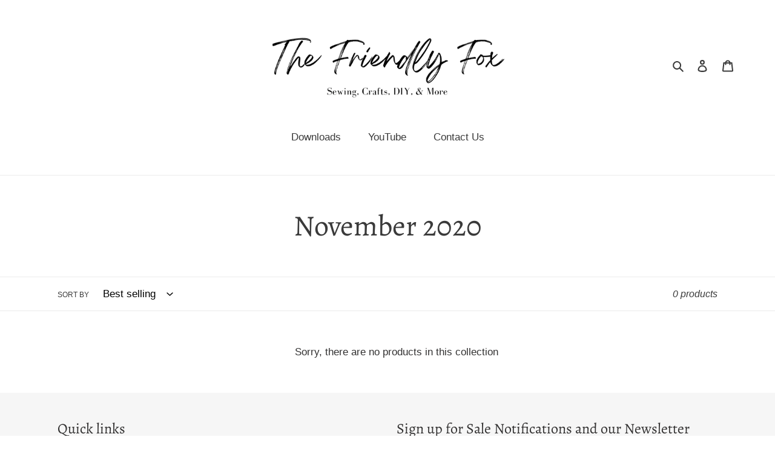

--- FILE ---
content_type: text/javascript
request_url: https://www.thefriendlyfox.co/cdn/shop/t/1/assets/vg-pd-cart.js?v=60764132387231355051664463866
body_size: 1328
content:
VGTierApp.CartPage.Show_CalculateTier=function(){var e=commonFields_CD.cartItemsCart,r=[],t=0,a=0,o=function(i2,o2){r=[],t=0,a=0;var n2=0;for(commonFields_CD.original_total_price=0,k=0;k<i2.length;k++){var d2=i2[k],u2=!0;if(d2.original_line_price=d2.original_price*d2.quantity,d2.original_line_price=Number(d2.original_line_price.toFixed(2)),d2.tiers!=""&&d2.tiers.split(",")[5]==="true"&&globalFields.StartEndDateValid(d2.tiers.split(","))){var y2=l(d2.original_price,d2.original_line_price,d2.quantity,d2.tiers.split(","),n2,o2,!0,k,i2,d2.variant_id);n2=y2[0],u2=y2[1],y2[1]&&(n2+=d2.original_line_price)}else n2+=d2.original_line_price;u2||(t+=d2.original_line_price,r.push(d2.variant_id)),commonFields_CD.original_total_price+=d2.original_line_price}commonFields_CD.original_total_price=Number(commonFields_CD.original_total_price.toFixed(2)),c(o2,Number(n2.toFixed(2)),commonFields_CD.original_total_price),a=Number((commonFields_CD.original_total_price-n2).toFixed(2)),s(o2),e=i2},l=function(e2,r2,t2,a2,o2,l2,c2,s2,d2,u2){var y2=0;for(i=6;i<a2.length;i++){var p2=a2[1].split("-")[0],m=a2[1].split("-")[1],b=0,g=a2[i].split("=")[0],F=a2[i].split("=")[1],_=parseInt(g.split("-")[0]),v=g.split("-")[1]!="max"?parseInt(g.split("-")[1]):g.split("-")[1],f=0,x=!1,h=!1;if(p2==="product"||p2==="collection"){var C=p2==="product"?jQuery.grep(d2,function(e3){return e3.product_id===m}):jQuery.grep(d2,function(e3){return e3.collection_id===m});for(j=0;j<C.length;j++)b+=C[j].quantity;b>=_&&(x=!0),(v=="max"||b<=v)&&(h=!0)}else t2>=_&&(x=!0),(v=="max"||t2<=v)&&(h=!0);if(x&&h){if(c2=!1,a2[0].trim()=="percentage"){var S=Number(parseFloat(parseFloat(F)/100*e2).toFixed(2));f=Number((e2-S).toFixed(2))}else a2[0].trim()=="fixed"?f=Number((e2-parseFloat(F)).toFixed(2)):a2[0].trim()=="fixed_price"&&(f=Number(parseFloat(F).toFixed(2)));f<0&&(f=0),o2+=y2=Number((f*t2).toFixed(2)),n(l2,f,y2,s2,u2,e2,r2,c2,d2[s2].product_id)}}return c2&&n(l2,e2,r2,s2,u2,e2,r2,c2,d2[s2].product_id),[o2,c2]},n=function(e2,r2,i2,t2,a2,o2,l2,n2,c2){e2&&(n2||r2==o2?(jQuery("tbody tr:eq("+t2+") td:eq(1) div:first").html('<div><span class="money" data-currency-'+globalFields.currency.toLowerCase()+'="'+globalFields.currencySymbol+r2.toFixed(2)+'" data-currency="'+globalFields.currency+'">'+globalFields.currencySymbol+r2.toFixed(2)+"</span></div>"),jQuery("tbody tr:eq("+t2+") td:eq(3) div:first").html('<div><span class="money" data-currency-'+globalFields.currency.toLowerCase()+'="'+globalFields.currencySymbol+i2.toFixed(2)+'" data-currency="'+globalFields.currency+'">'+globalFields.currencySymbol+i2.toFixed(2)+"</span></div>")):(jQuery("tbody tr:eq("+t2+") td:eq(1) div:first").html('<div class="cart-item__original-price"><s><span class="money" data-currency-'+globalFields.currency.toLowerCase()+'="'+globalFields.currencySymbol+o2.toFixed(2)+'" data-currency="'+globalFields.currency+'">'+globalFields.currencySymbol+o2.toFixed(2)+'</span></s></div> <div><span class="money" data-currency-'+globalFields.currency.toLowerCase()+'="'+globalFields.currencySymbol+r2.toFixed(2)+'" data-currency="'+globalFields.currency+'">'+globalFields.currencySymbol+r2.toFixed(2)+"</span></div>"),jQuery("tbody tr:eq("+t2+") td:eq(3) div:first").html('<div class="cart-item__original-price"><s><span class="money" data-currency-'+globalFields.currency.toLowerCase()+'="'+globalFields.currencySymbol+l2.toFixed(2)+'" data-currency="'+globalFields.currency+'">'+globalFields.currencySymbol+l2.toFixed(2)+'</span></s></div> <div><span class="money" data-currency-'+globalFields.currency.toLowerCase()+'="'+globalFields.currencySymbol+i2.toFixed(2)+'" data-currency="'+globalFields.currency+'">'+globalFields.currencySymbol+i2.toFixed(2)+"</span></div>")))},c=function(e2,r2,i2){e2&&(i2!=r2?jQuery(".cart-subtotal .cart-subtotal__price").html('<span class="money" data-currency-'+globalFields.currency.toLowerCase()+'="'+globalFields.currencySymbol+r2.toFixed(2)+'" data-currency="'+globalFields.currency+'">'+globalFields.currencySymbol+r2.toFixed(2)+'</span> <s><span class="money" data-currency-'+globalFields.currency.toLowerCase()+'="'+globalFields.currencySymbol+i2.toFixed(2)+'" data-currency="'+globalFields.currency+'">'+globalFields.currencySymbol+i2.toFixed(2)+"</span></s>"):jQuery(".cart-subtotal .cart-subtotal__price").html('<span class="money" data-currency-'+globalFields.currency.toLowerCase()+'="'+globalFields.currencySymbol+r2.toFixed(2)+'" data-currency="'+globalFields.currency+'">'+globalFields.currencySymbol+r2.toFixed(2)+"</span>"))},s=function(e2){if(a>0&&e2&&globalFields.isCartPage){var r2='<h3 id="saved-banner">'+jQuery("#vg-saving-message").text()+' <span class="money" data-currency-'+globalFields.currency.toLowerCase()+'="'+globalFields.currencySymbol+a.toFixed(2)+'" data-currency="'+globalFields.currency+'">'+globalFields.currencySymbol+a.toFixed(2)+"</span></h3>";jQuery("#saved-banner-div").length==0?jQuery('form[action="/cart"]').before('<div id="saved-banner-div" class="col-md-14">'+r2+"</div>"):jQuery("#saved-banner-div").html(r2)}else globalFields.isCartPage&&jQuery("#saved-banner-div").remove()},d=function(){jQuery(".mb_cart.mb_item button.btn, .top-header .dropdown-cart button.btn").click(function(e2){e2.preventDefault(),u(!0)})},u=function(e2){a>0?$.ajax({type:"POST",async:!1,url:"https://www.vgroupapps.com/TieredPricing/api/services/GetCode",data:{priceDifference:a,subTotal:t,variantIds:r.toString()},success:function(r2){var i2=JSON.stringify(r2),t2=JSON.parse(i2),a2=t2.PRID,o2=t2.DCID,l2=t2.DiscountCode;(function(e3,r3,i3){var t3=new Date;t3.setTime(t3.getTime()+24*i3*60*60*1e3);var a3="expires="+t3.toUTCString();document.cookie=e3+"="+r3+";"+a3+";path=/"})("discountCodes",a2+"-"+o2+"-"+l2,30),e2?(y(l2),window.location.href="/checkout?discount="+l2):(y(l2),jQuery('form[action="/cart"]').append('<input id="discount_input" type="hidden" name="discount" value="'+l2+'">'))},error:function(e3){console.log(e3.statusText)}}):e2&&(window.location.href="/checkout")},y=function(e2){$.ajax({type:"HEAD",url:"/discount/"+e2,success:function(e3){},error:function(e3){console.log(e3.statusText)}})},p=function(e2,r2){var i2="";return commonFields_CD.variantsMFArray.hasOwnProperty(r2)?i2=commonFields_CD.variantsMFArray[r2]:globalFields.isProductPage&&commonFields_PD.variantsMFArray_PD.hasOwnProperty(r2)?i2=commonFields_PD.variantsMFArray_PD[r2]:jQuery.ajax({async:!1,url:"/products/"+e2+"?view=vgmetafields",success:function(e3){for(var t2=JSON.parse(e3),a2=0;a2<t2.length;a2++){var o2=t2[a2];if(o2.variantId===r2){o2.tiers.hasOwnProperty("tieredpricing")&&(i2=o2.tiers.tieredpricing);break}}},error:function(e3){console.log(e3.statusText)}}),i2};jQuery(document).ajaxComplete(function(r2,i2,t2){(function(r3,i3){if(r3!="undefined"&&r3!=""&&r3!=null&&((r3=r3.split("?"))[0]=="/cart.js"||r3[0]=="/cart/change.js")){var t3=JSON.parse(i3);setTimeout(function(){var r4=e;e=[],commonFields_CD.original_total_price=Number((t3.original_total_price/100).toFixed(2));for(var i4=0;i4<t3.items.length;i4++){var a2=t3.items[i4],l2=Number((a2.original_price/100).toFixed(2)),n2=Number((a2.original_line_price/100).toFixed(2)),c2=jQuery.grep(r4,function(e2){return e2.variant_id===a2.variant_id}),s2=c2.length!=0?c2[0].tiers:p(a2.handle,a2.variant_id),u2=s2!=""&&s2.split(",")[1].split("-")[0]==="collection"?s2.split(",")[1].split("-")[1]:0,y2={variant_id:a2.variant_id,tiers:s2,original_price:l2,original_line_price:n2,quantity:a2.quantity,product_id:a2.product_id.toString(),collection_id:u2};e.push(y2)}o(e,!0),jQuery(".mb_cart.mb_item button.btn, .top-header .dropdown-cart button.btn").off("click"),d()},1500)}})(t2.url,i2.responseText)}),o(e,!0),jQuery('form[action="/cart"] input[name="checkout"]').click(function(){jQuery('[name="updates[]"]').each(function(){var r2=this.value,t2=jQuery(this).attr("id");for(t2=(t2=t2.split("_"))[1],i=0;i<e.length;i++)e[i].variant_id==Number(t2)&&(e[i].quantity=Number(r2))}),o(e,!1),u(!1)}),d()};var commonFields_CD=new VGTierApp.CartPage.Global,cartObject=new VGTierApp.CartPage.Show_CalculateTier;
//# sourceMappingURL=/cdn/shop/t/1/assets/vg-pd-cart.js.map?v=60764132387231355051664463866
